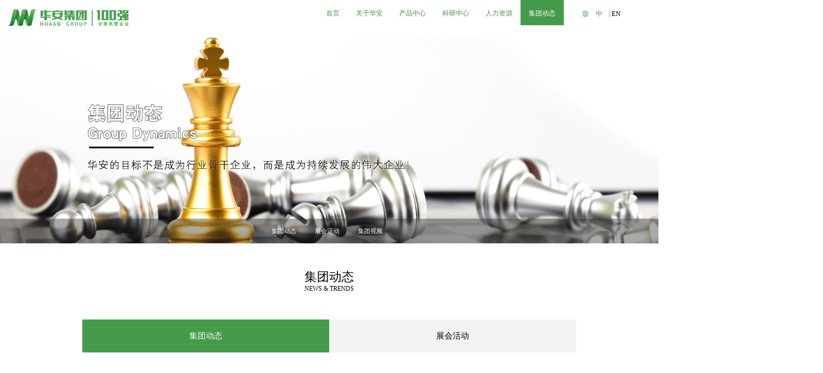

--- FILE ---
content_type: text/html; charset=utf-8
request_url: http://yak-casein.com/news.aspx?id=1&page=2
body_size: 7415
content:

<!doctype html>
<html>
<head>
 <meta name="viewport" content="width=device-width, user-scalable=no, initial-scale=1.0, maximum-scale=1.0, minimum-scale=1.0">
       <meta name="format-detection" content="telephone=no"><link rel="icon" type="image/x-icon" href="icon.ico" />
     <meta charset="UTF-8">
<title>集团动态-集团动态-甘肃华安生物科技集团</title>
    <meta name="keywords" content="甘肃华安生物科技集团" />
    <meta name="description" content="甘肃华安生物科技集团" />
   <link rel="stylesheet" href="css/header.css">
    <link rel="stylesheet" href="css/footer.css">
    <link rel="stylesheet" href="css/reset.css">
    <link rel="stylesheet" href="css/hover.css">
    <link rel="stylesheet" href="css/header-more.css">
    <link rel="stylesheet" href="css/group.css">
    <link rel="stylesheet" href="css/media-header.css">
    <link rel="stylesheet" href="css/media-footer.css">
    <link rel="stylesheet" href="css/media-group.css">
    <link rel="stylesheet" href="css/media-banner.css">


<!-- Global site tag (gtag.js) - Google Analytics -->
<script async src="https://www.googletagmanager.com/gtag/js?id=UA-133478385-1"></script>
<script>
  window.dataLayer = window.dataLayer || [];
  function gtag(){dataLayer.push(arguments);}
  gtag('js', new Date());

  gtag('config', 'UA-133478385-1');
</script>
</head>
<body>

    <div id="wrap">
	 

         
        <header class="w100 p-r clearfix">

            <h1 class="fl">
                <a class="d-b" href="index.html">
                    <img class="w100 h100" src="img/logo3.png" alt="" width="293" height="42">
                </a>
            </h1>
            <div class="h-right fr clearfix">
                <ul class="fl clearfix">
                    <li class="fl">
                        <a href="index.html">首页</a>

                    </li>
                    <li class="fl">
                        <a href="about.html" id="about">关于华安</a>
                        <i class="d-n"></i>
                        <ul class="mnav d-n">
                            <li>
                                <a href="about-situation.html">企业概况</a>
                            </li>
                            <li>
                                <a href="about-organizational.html">组织架构</a>
                            </li>
                            <li>
                                <a href="about-development.html">发展历程</a>
                            </li>
                            <li>
                                <a href="about-honor.html">企业荣誉</a>
                            </li>
                            <li>
                                <a href="about-advntage.html">我们的优势</a>
                            </li>
                            <li>
                                <a href="about-culture.html">企业文化</a>
                            </li>
                            <li>
                                <a href="about-speech.html">董事长致辞</a>
                            </li>
                            <li>
                                <a href="about-environmental.html">环保事业</a>
                            </li>
                        </ul>
                    </li>
                    <li class="fl">
                        <a href="product.html" id="product">产品中心</a>
                         <i class="d-n"></i>
                         <ul class="mnav d-n">
                              
           <li> <a href="product-list-2.html">食品营养添加剂</a></li>
            
                   
           <li> <a href="product-list-3.html">酪蛋白肽系列</a></li>
            
                   
           <li> <a href="product-list-4.html">食品营养强化剂</a></li>
            
                   
           <li> <a href="product-list-5.html">微生物培养基</a></li>
            
                   
           <li> <a href="product-list-9.html">酪蛋白胶系列</a></li>
            
                   
           <li> <a href="product-list-60.html">牦牛乳终端产品</a></li>
            
                 
                                                   
                                                </ul>
                    </li>
                    <li class="fl">
                        <a href="scientific.html" id="scientific">科研中心</a>
                        <i class="d-n"></i>
                        <ul class="mnav d-n">
                                                    <li>
                                                        <a href="scientific-qualif.html">企业资质</a>
                                                    </li>
                                                    <li>
                                                        <a href="scientific.html">研发机构</a>
                                                    </li>
                                                    <li>
                                                        <a href="scientific-function.html">技术服务</a>
                                                    </li>

                                                </ul>
                    </li>
                    <li class="fl">
                        <a href="resources.html" id="resources">人力资源</a>
                         <i class="d-n"></i>
                         <ul class="mnav d-n">
                                                    <li>
                                                        <a href="resource-position.html">人才发展战略</a>
                                                    </li>
                                                    <li>
                                                        <a href="resource-compensation.html">人才招聘</a>
                                                    </li>
                                                    <li>
                                                        <a href="resource-recruitment.html">薪酬福利</a>
                                                    </li>
                                                    <li>
                                                        <a href="resource-contact.html">联系我们</a>
                                                    </li>
                                                </ul>
                    </li>
                    <li class="fl">
                        <a href="news.html" id="news">集团动态</a>
                        <i class="d-n"></i>
                        <ul class="mnav d-n">
                            
            <li><a href="news-1.html">集团动态</a></li>
            
                   
            <li><a href="news-2.html">展会活动</a></li>
            
                 
                <li><a href="#vods">集团视频</a></li>
                                                  
                                                </ul>
                    </li>
                </ul>
                <div class="fl">
                    <i class="d-ib"></i>
                    <p class="d-ib">
                        <span class="c-p">中</span>
                        |
                        <a href="en/index.html"><span class="c-p">EN</span></a>
                    </p>
                </div>
            </div>
            <div class="phonebtn p-a"></div>
        </header>
     
    <div id="top-pic" class="w100 p-r">
        <div class="s-pic w100">
            <img class="w100 h100 d-b" src="uploadfile/banner/202006/202061516112569.jpg" alt="" width="1920" height="596">
        </div>
         <div class="title p-a" style="color: black">
                <h2></h2>
                <p></p>
            </div>
        <div class="nav p-a w100">
            <ul class="clearfix m-a" style='width: 280px;'>
              
            <li class="fl"><a href="news-1.html">集团动态</a></li>
            
                   
            <li class="fl"><a href="news-2.html">展会活动</a></li>
            
                 
                <li class="fl"><a href="#vods">集团视频</a></li>
             
            </ul>
        </div>
    </div>

    <div class="group">

        <div class="title">
            <h3>集团动态</h3>
            <p>NEWS&nbsp;&&nbsp;TRENDS</p>
        </div>

        <div class="content m-a">

            <div class="s-title">
                <ul class="clearfix">
                    
            <li class="fl on"><a href="news-1.html" class="on">集团动态</a></li>
            
                   
            <li class="fl "><a href="news-2.html" >展会活动</a></li>
            
                 
        
                </ul>
            </div>

            <div class="g-news">
                <ul class="list clearfix">
                 
                    <li class="fl on">
                        <a class="" href="news-details-1-33.html">
                            <img class="d-ib" src="uploadfile/news/201910/20191016102332534.jpg" alt="" width="114" height="135">
                            <div class="center d-ib">
                                <h4 class="on">华安集团倾情助力2019“花儿临夏”马拉松赛</h4>
                                <p class="on">2019“花儿临夏”马拉松赛暨健康中国马拉松系列赛在临夏奥体中心鸣枪开跑。华安集团倾情助力本次赛事，成为2019花儿•临夏马拉松赛官方指定赞助商。</p>
                            </div>
                            <i class="d-ib"></i>
                            <div class="date d-ib">
                                <p class="on">14</p>
                                <p class="on">2019-10</p>
                            </div>
                        </a>
                    </li>
                        
                    <li class="fl on">
                        <a class="" href="news-details-1-32.html">
                            <img class="d-ib" src="uploadfile/news/201908/2019822161850874.jpg" alt="" width="114" height="135">
                            <div class="center d-ib">
                                <h4 class="on">上海市台办、台协调研组来华安公司调研</h4>
                                <p class="on">8月21日下午，由上海市台办副主任李骁东、上海市台协常务副会长、上海吉的堡教育集团董事长杨明潭等领导率队组成的调研组一行20余人莅临华安公司考察调研。</p>
                            </div>
                            <i class="d-ib"></i>
                            <div class="date d-ib">
                                <p class="on">22</p>
                                <p class="on">2019-08</p>
                            </div>
                        </a>
                    </li>
                        
                    <li class="fl on">
                        <a class="" href="news-details-1-31.html">
                            <img class="d-ib" src="uploadfile/news/201908/20198714163388.jpg" alt="" width="114" height="135">
                            <div class="center d-ib">
                                <h4 class="on">临夏州华安生物制品有限责任公司清洁生产审核公示</h4>
                                <p class="on">为切实改善公司的生产运营情况，提升公司经济效益，减少污染物排放，同时结合公司的发展需要，我公司自2019年7月开始全面启动清洁生产审核工作，并委托兰州卓远管理咨询有限责任公司对审核工作进行技术方法指导。
根据《中华人民共和国清洁生产促进法》、《清洁生产审核办法》的要求，现向公众公示我公司审核前企业基本情况和产污排污状况，请社会各界对我公司实施清洁生产审核的情况进行监督。</p>
                            </div>
                            <i class="d-ib"></i>
                            <div class="date d-ib">
                                <p class="on">07</p>
                                <p class="on">2019-08</p>
                            </div>
                        </a>
                    </li>
                        
                    <li class="fl on">
                        <a class="" href="news-details-1-30.html">
                            <img class="d-ib" src="uploadfile/news/201905/201951715341205.jpg" alt="" width="114" height="135">
                            <div class="center d-ib">
                                <h4 class="on">州委书记郭鹤立莅临华安公司考察调研</h4>
                                <p class="on">4月15日，州委书记郭鹤立一行来我公司考察调研。州人大常委会副主任、临夏县委书记安华山，副州长高永平，州委秘书长李文瑞，州直有关部门负责同志陪同调研。</p>
                            </div>
                            <i class="d-ib"></i>
                            <div class="date d-ib">
                                <p class="on">16</p>
                                <p class="on">2019-04</p>
                            </div>
                        </a>
                    </li>
                        
                    <li class="fl on">
                        <a class="" href="news-details-1-28.html">
                            <img class="d-ib" src="uploadfile/news/201811/201811116147875.jpg" alt="" width="114" height="135">
                            <div class="center d-ib">
                                <h4 class="on">南通市副市长徐新民率考察团莅临华安公司考察调研</h4>
                                <p class="on"></p>
                            </div>
                            <i class="d-ib"></i>
                            <div class="date d-ib">
                                <p class="on">01</p>
                                <p class="on">2018-11</p>
                            </div>
                        </a>
                    </li>
                        
                    <li class="fl on">
                        <a class="" href="news-details-1-26.html">
                            <img class="d-ib" src="uploadfile/news/201810/20181017151315906.jpg" alt="" width="114" height="135">
                            <div class="center d-ib">
                                <h4 class="on">香港贸易发展局西部地区首席代表吕剑先生一行莅临华安公司考察</h4>
                                <p class="on">2018年10月16日下午，香港特别行政区贸易发展局西部地区首席代表吕剑先生率香港贸易发展局西北代表周鹏先生、</p>
                            </div>
                            <i class="d-ib"></i>
                            <div class="date d-ib">
                                <p class="on">17</p>
                                <p class="on">2018-10</p>
                            </div>
                        </a>
                    </li>
                        
                    <li class="fl on">
                        <a class="" href="news-details-1-25.html">
                            <img class="d-ib" src="uploadfile/news/201809/20189685442174.jpg" alt="" width="114" height="135">
                            <div class="center d-ib">
                                <h4 class="on">关于华安集团官方网站及手机网站升级改版的说明</h4>
                                <p class="on">为适应集团发展需要，提升企业品牌形象，近日，华安集团官方网站已完成全新改版升级，现就新版网站上线运行相关事项通知如下：</p>
                            </div>
                            <i class="d-ib"></i>
                            <div class="date d-ib">
                                <p class="on">06</p>
                                <p class="on">2018-09</p>
                            </div>
                        </a>
                    </li>
                        
                    <li class="fl on">
                        <a class="" href="news-details-1-24.html">
                            <img class="d-ib" src="uploadfile/news/201811/2018112163926578.jpg" alt="" width="114" height="135">
                            <div class="center d-ib">
                                <h4 class="on">甘肃省政协常委、港澳台侨和外事委员会主任王代喜   莅临临夏州华安生物制品有限责任公司进行调研</h4>
                                <p class="on">2018年5月24日,甘肃省政协常委、港澳台侨和外事委员会主任王代喜在州政协副主席马维正，临夏经济开发区宋建林主任</p>
                            </div>
                            <i class="d-ib"></i>
                            <div class="date d-ib">
                                <p class="on">17</p>
                                <p class="on">2018-08</p>
                            </div>
                        </a>
                    </li>
                        
                    <li class="fl on">
                        <a class="" href="news-details-1-23.html">
                            <img class="d-ib" src="uploadfile/news/201811/2018112164125187.jpg" alt="" width="114" height="135">
                            <div class="center d-ib">
                                <h4 class="on">聚焦烘焙产业，华安公司参加2018中国国际焙烤展览会</h4>
                                <p class="on">2018年5月12日，第21届中国国际焙烤展在在上海浦东新国际博览中心圆满落幕，临夏州华安生物制品有限责任公司应邀参展。</p>
                            </div>
                            <i class="d-ib"></i>
                            <div class="date d-ib">
                                <p class="on">17</p>
                                <p class="on">2018-08</p>
                            </div>
                        </a>
                    </li>
                        
                    <li class="fl on">
                        <a class="" href="news-details-1-22.html">
                            <img class="d-ib" src="uploadfile/news/201811/2018112164446531.jpg" alt="" width="114" height="135">
                            <div class="center d-ib">
                                <h4 class="on">集团喜获全国、临夏州“五一劳动奖章"</h4>
                                <p class="on"></p>
                            </div>
                            <i class="d-ib"></i>
                            <div class="date d-ib">
                                <p class="on">17</p>
                                <p class="on">2018-08</p>
                            </div>
                        </a>
                    </li>
                        
                </ul>
                 

                <div id="btn" class="m-a">
                  

                    <a href="javascript:up();"><div class="prv d-ib c-p">&lt;</div></a>
                   

                    <ul class="center clearfix d-ib">
                     <a href="news.aspx?id=1&page=1"><li class="fl c-p">1</li></a><a href="news.aspx?id=1&page=2"><li class="fl c-p on">2</li></a><a href="news.aspx?id=1&page=3"><li class="fl c-p">3</li></a>
                    </ul>
                   <a href="javascript:down();"> <div class="next d-ib c-p">&gt;</div></a>
                </div>
            </div>

            <div class="video" id="vods">
                <div class="v-title">
                    <h3>集团视频</h3>
                    <p>VIDEO</p>
                </div>
                <div class="vc p-r">
                    <div class="prv p-a c-p"></div>
                    <div class="v-content m-a ov-h">
                        <ul class="clearfix ">
                            
                            <li class="fl ">
                                 <video width="100%" src="uploadfile/mp4/202002/202022611147358.mp4" data-play="0" id="video" autoplay="autoplay" loop="loop"></video>
                            </li>
                                

                        </ul>
                    </div>

                    <div class="next p-a c-p"></div>
                </div>
            </div>
        </div>

    </div>
        
	  



   

  <!--footer-->
        <footer class="w100">

            <ul class="nav clearfix">
                <li class="fl">
                    <h3>关于华安</h3>
                    <ul>
                        <li><a href="about-situation.html">企业概况</a></li>
                        <li><a href="about-organizational.html">组织架构</a></li>
                        <li><a href="about-development.html">发展历程</a></li>
                        <li><a href="about-honor.html">企业荣誉</a></li>
                        <li><a href="about-advntage.html">我们的优势</a></li>
                        <li><a href="about-culture.html">企业文化</a></li>
                        <li><a href="about-speech.html">董事长致辞</a></li>
                        <li><a href="about-environmental.html">环保事业</a></li>
                    </ul>
                </li>
                <li class="fl">
                    <h3>产品中心</h3>
                    <ul>
                             
           <li> <a href="product-list-2.html">食品营养添加剂</a></li>
            
                   
           <li> <a href="product-list-3.html">酪蛋白肽系列</a></li>
            
                   
           <li> <a href="product-list-4.html">食品营养强化剂</a></li>
            
                   
           <li> <a href="product-list-5.html">微生物培养基</a></li>
            
                   
           <li> <a href="product-list-9.html">酪蛋白胶系列</a></li>
            
                   
           <li> <a href="product-list-60.html">牦牛乳终端产品</a></li>
            
                 

                    </ul>
                </li>
                <li class="fl">
                    <h3>科研中心</h3>
                    <ul>
                        <li><a href="scientific-qualif.html">企业资质</a></li>
                        <li><a href="scientific-function.html">研发机构</a></li>
                        <li><a href="scientific.html">技术服务</a></li>

                    </ul>
                </li>
                <li class="fl">
                    <h3>人力资源</h3>
                    <ul>
                     <li><a href="resource-position.html">人才发展战略</a></li>
                    <li><a href="resource-recruitment.html">人才招聘</a></li>
                    <li><a href="resource-compensation.html">薪酬福利</a></li>
                    <li><a href="resource-contact.html">联系我们</a></li>
                      

                    </ul>
                </li>
                <li class="fl">
                    <h3>集团动态</h3>
                    <ul>
                          
            <li><a href="news-1.html">集团动态</a></li>
            
                   
            <li><a href="news-2.html">展会活动</a></li>
            
                 
                       <li><a href="news.html#vods">集团视频</a></li>

                    </ul>
                </li>
            </ul>

            <div id="contact" class=" m-a clearfix">
                <div class="left fl">
                    <h3></h3>
                   <p>
	Add：中国•甘肃省临夏市北滨河东路26号
</p>
<p>
	Tel：+86-0930 6319712<span style="font-size:9px;"></span> 
</p>
<p>
	Fax：+86-0930 6316283
</p>
<p>
	E-mail：huaan@yak-casein.com
</p>
                </div>
                <div class="right fr p-r">
                    <img class="p-a" src="uploadfile/banner/201903/2019322153338913.jpg" width="141" height="141">
                     <img class="p-a d-n" src="img/erweima.png" width="141" height="141">
                    <ul class="w100 d-f">
                        <li><a href="http://wpa.qq.com/msgrd?v=3&uin=260650090&site=qq&menu=yes" target="_blank"><img class="w100 h100" src="img/qq.png" alt="" width="64" height="64"></a></li>
                        <li><a href="" target="_blank"><img class="w100 h100" src="img/weixin.png" alt="" width="63" height="63"></a></li>
                        <li><a href="http://twitter.com/home/?status=http://www.yak-casein.cn/" target="_blank"><img class="w100 h100" src="img/twitter.png" alt="" width="63" height="62"></a></li>
                        <li><a href="http://www.facebook.com/share.php?u=http://www.yak-casein.cn/" target="_blank"><img class="w100 h100" src="img/facebook.png" alt="" width="63" height="63"></a></li>
                    </ul>
                    <img class="w100" src="img/logo2.png">
                </div>

            </div>
           <p>
	&copy;&nbsp;2001-2018&nbsp;&nbsp;甘肃华安生物科技集团 &nbsp;版权所有 &nbsp;&nbsp;<a href="http://www.beian.gov.cn/portal/registerSystemInfo?recordcode=62292102000041" target="_self"><img src="/uploadfile/hajt/image/20181015/6367519495029687501254838.png" title="公安图标.png" alt="公安图标.png" />&nbsp;<span style="color:#F2F2F2;">甘公网安备&nbsp;62292102000041号</span></a>&nbsp; 技术支持：<a href="http://www.xmjuejin.com" target="_self"><span style="color:#FFFFFF;">掘金科技</span></a> 
</p>
        </footer>
        <script>
        var _hmt = _hmt || [];
        (function() {
          var hm = document.createElement("script");
          hm.src = "https://hm.baidu.com/hm.js?c75c2b4cb94b263f92da08a35c75e4b4";
          var s = document.getElementsByTagName("script")[0];
          s.parentNode.insertBefore(hm, s);
        })();
        </script>

      
</div>

<script src="js/jquery.min.js"></script>
<script src="js/group.js"></script>
<script src="js/media.js"></script>
<script type="text/javascript">
 function up() {
    var pa=2;
    if(pa!=1){
    pa=pa-1;
        window.location.href = "news.aspx?id=1&page="+pa;
        }
    }

    function down() { 
     var pa=2;
    if(pa!=3){
    pa=pa+1;
        window.location.href = "news.aspx?id=1&page="+pa;
        }
    }
     
 
          $(function () {

              $("#news").addClass("on");
          });
      </script>
</body>
</html>

--- FILE ---
content_type: text/css
request_url: http://yak-casein.com/css/header.css
body_size: 482
content:
@charset "UTF-8";




#wrap{
    width: 100%;
    margin: auto;
}

header{
    width: 100%;
    height: 90px;
}
header h1{
    width: 293px;
    margin-left: 195px;
    padding: 22px 0;
}
header .h-right > ul{
    margin-right: 90px;

}
header .h-right > ul > li{
    height: 62px;
    line-height: 66px;
}
header .h-right > ul > li > a{
    padding: 24px 20px 20px;
    color: #fff;
    font-size: 16px;

}
header .h-right div{
    color: #fff;
    height: 62px;
    line-height: 66px;
    margin-right: 160px;
}
header .h-right div i{
    width: 16px;
    height: 16px;
    margin-right: 13px;
    background:url("../img/1.png") no-repeat center top/100%;
    vertical-align: middle;
}
header .h-right div p{
    font-size: 16px;
    vertical-align: middle;
}
header .h-right div p span:nth-of-type(1){
    margin-right: 12px;
}
header .h-right div p span:nth-of-type(2){
    margin-left: 12px;
}


























--- FILE ---
content_type: text/css
request_url: http://yak-casein.com/css/footer.css
body_size: 733
content:
@charset "UTF-8";


footer{
    /*height: 603px;*/
    padding-bottom:20px !important;
    background: url("../img/footer.png") no-repeat center top/110%;
}
footer .nav{
    width: 1103px;

    margin-left: 190px;
    padding-top: 40px;
    color: white;
    text-align: center;
}
footer .nav > li + li{
    margin-left: 100px;
}
footer .nav li h3{
    margin-bottom: 37px;
    font-size: 19px;
}
footer .nav li ul li a{
    color: #bebebe;
    font-size: 14px;
    font-weight: lighter;
    line-height: 30px;
}
footer #contact{
    width: 1542px;
    margin-top: 45px;
    border-bottom: 1px solid #909191;
}
footer #contact .left h3{
    width: 220px;
    height: 33px;
    margin-bottom: 30px;
    background: url("../img/CONTACT US.png") no-repeat center top/100%;
}
footer #contact .left p{
    color: white;
    font-size: 13px;
    line-height: 25px;
}
footer #contact .right{
    width: 357px;

}
footer #contact .right > img:nth-of-type(1),
footer #contact .right > img:nth-of-type(2){
    top: -176px;
    left: 50%;
    margin-left: -70.5px;
    width: 141px;
    height: 141px;
    /*background: url("../img/erweima.png") no-repeat center top/100%;*/
}
footer #contact .right > img:nth-of-type(2){
    top: -150px;
    left: 36%;
}
footer #contact .right ul{
    justify-content: space-between;

}
footer #contact .right ul li{
    width: 63px;
    height: 63px;
}
footer #contact .right > img:nth-of-type(3){
    height: 50px;
    margin-top: 30px;

}
footer > p{
    margin-left: 180px;
    color: white;
    font-size: 13px;
    line-height: 30px;
}






































--- FILE ---
content_type: text/css
request_url: http://yak-casein.com/css/reset.css
body_size: 1111
content:
@charset "utf-8";





body,div,dl,dt,dd,ul,ol,li,h1,h2,h3,h4,h5,h6,pre,code,form,fieldset,legend,input,textarea,p,blockquote,th,td,hr,button,article,aside,details,figcaption,figure,footer,header,hgroup,menu,nav,section{margin:0;padding:0}
article,aside,details,figcaption,figure,footer,header,hgroup,menu,nav,section { display:block; }
table{border-collapse:collapse;border-spacing:0}
audio,canvas,video { display: inline-block;*display: inline;*zoom: 1;}
fieldset,img{border:0}
address,caption,cite,code,dfn,em,strong,th,var{font-style:normal;font-weight:normal}
ol,ul{list-style:none}
ol{list-style-type:none;counter-reset:sectioncounter;}
ol li:before {
    content:counter(sectioncounter) "、";
    counter-increment:sectioncounter;
}
caption,th{text-align:left}
h1,h2,h3,h4,h5,h6{font-size:100%;font-weight:normal}
q:before,q:after{content:''}
abbr,acronym{border:0;font-variant:normal}
sup{vertical-align:text-top}
sub{vertical-align:text-bottom}
input,textarea,select{font-family:inherit;font-size:inherit;font-weight:inherit}
input,textarea,select{*font-size:100%}
a{text-decoration: none;color: #000;}
input{outline:none;}
body{
    font-family: Regular , "微软雅黑";
}


/*宽*/
.w100{
    width: 100%;
}



/*高*/
.h100{
    height: 100%;
}

/*浮动*/
.fl{
    float: left;
}
.fr{
    float: right;
}

/*清除浮动*/
.clearfix:after{
    content: '';
    clear: both;
    display: block;
}


/*display*/
.d-b{
    display: block;
}
.d-ib{
    display: inline-block;
}
.d-n{
    display: none;
}
.d-f{
    display: flex;
}

/*定位*/
.p-r{
    position: relative;
}
.p-a{
    position: absolute;
}
.p-f{
    position: fixed;
}

/*margin*/
.m-a{
    margin: auto;
}

/*cursor*/
.c-p{
    cursor: pointer;
}

/*超出隐藏*/
.ov-h{
    overflow: hidden;
}
.t-oe{
    overflow: hidden;
    white-space: nowrap;
    text-overflow: ellipsis;
}








--- FILE ---
content_type: text/css
request_url: http://yak-casein.com/css/hover.css
body_size: 890
content:
@charset "UTF-8";

/*header*/
header .h-right ul li a:hover{
    color: #449c4a;
}

/*content*/
#content .scenery .left div:hover img{
    transform: scale(1.1);
}
#content .piclist ul li:hover img{
    transform: scale(1.1);
}
#content .news .n-content .left .img:hover img{
    transform: scale(1.1);
}
#content .news .n-content .right ul li .r-content:hover{
    margin-top: 10px;
}



/*about*/
#top-pic .nav ul li a:hover{
    color: #449c4a;
}
#about .culture .c-bottom ul li:hover{
    transform: rotate(360deg) scale(1.1);
}

.environmental .content .system ul li:hover .top{
    border-bottom-color: #449c4a;
    background-color: #449c4a;
}
.environmental .content .system ul li:nth-child(1):hover .top i{
    background-image:url("../img/cip1.png")  ;
}
.environmental .content .system ul li:nth-child(2):hover .top i{
    background-image:url("../img/mashi1.png")  ;
}
.environmental .content .system ul li:nth-child(3):hover .top i{
    background-image:url("../img/voice1.png")  ;
}
.environmental .content .system ul li:nth-child(4):hover .top i{
    background-image:url("../img/so1.png")  ;
}
.environmental .content .system ul li:hover .top h5{
    color: white;
}
.environmental .content .system ul li:hover .top span{
    border-top-color: #449c4a ;
}
.culture .content .logo li:hover{
    transform: rotate(360deg) scale(1.1);
}

.organizational .structure .left li a:hover{
    background-color: #eee;
    color: #449c4a;

}
.organizational .structure .right ul li:hover{
    background-color: #eee;

}
.organizational .structure .right ul li:hover a{
    color: #449c4a;
}
.honor .certificate ul li > div > ul > li:hover{
    margin-top: -10px;
    /*box-shadow: 10px 0 10px #eee;*/
}
.development .content .list ul li p:hover{
    color: #449c4a;
}


/*scientific*/
.scientific .top .list li:hover{
    background-color: #449c4a;
    color: #fff;
}
.scientific .top .list li:nth-child(1):hover a{
    background: url("../img/zhineng1.png") no-repeat center top/100%;
}
.scientific .top .list li:nth-child(2):hover a{
    background: url("../img/sever1.png") no-repeat center top/100%;
}
.scientific .top .list li:nth-child(3):hover a{
    background: url("../img/tec1.png") no-repeat center top/100%;
}
.scientific .top .list li p:hover{
    color: white;
}




/*resources*/
.resources ul li:hover .more{
    display: none;
}


/*product*/
.product ul li:hover img{
    transform: scale(1.1);
}

/*group*/
.group .content .g-news .list li:hover{
    background-color: #449c4a;
}
.group .content .g-news .list li:hover .center p,
.group .content .g-news .list li:hover .date p,
.group .content .g-news .list li:hover .center h4{
    color: white;
}





--- FILE ---
content_type: text/css
request_url: http://yak-casein.com/css/header-more.css
body_size: 515
content:
@charset "UTF-8";

header .h-right > ul > li > a{
    color: #449c4a;
}
header .h-right > ul > li > a:hover{
    background-color: #449c4a;
    color: white;
}
header .h-right div{
    color: #449c4a;
}
header .h-right div i{
    background:url("../img/2.png") no-repeat center top/100%;
}
header .h-right > ul > li > a.on{
    background-color: #449c4a;
    color: white;
}

/*top-pic*/
#top-pic{
}
#top-pic .title{
    top: 35%;
    left: 19%;
    color: white;
}
#top-pic .title h2{
    font-size: 45px;
    text-shadow:0 4px 0 rgba(59,59,59,.43);
    margin-bottom: 30px;
}
#top-pic .title p{
    font-size: 20px;
    text-shadow:0 1px 0 rgba(59,59,59,.43);
}
#top-pic .nav{
    bottom: 0;
    height: 60px;
    background-color: rgba(41,41,41,.4);
}
#top-pic .nav ul{
    width: 1030px;
}
#top-pic .nav ul li{
    font-size: 15px;
    line-height: 60px;
}
#top-pic .nav ul li + li{
    margin-left: 45px;
}
#top-pic .nav ul li a{
    color: #fff;
}
































--- FILE ---
content_type: text/css
request_url: http://yak-casein.com/css/group.css
body_size: 1265
content:
@charset "UTF-8";








.group{
    padding-top: 62px;
    padding-bottom: 110px;
}
.group .title{
    margin-bottom: 65px;
    text-align: center;

}
.group .title h3{
    font-size: 30px;
}
.group .title p{
    font-size: 15px;
}
.group .content{
    width: 1200px;
}

.group .content .s-title{
    margin-bottom: 72px;
}

.group .content .s-title ul li{
    width: 50%;
    height:80px ;
    background-color: #f2f2f2;
    font-size: 20px;
    text-align: center;
    line-height: 80px;
}
.group .content .s-title ul li.on{
    background-color: #449c4a;
}
.group .content .s-title ul li a.on{
    color: white;
}
.group .content .g-news{
    padding-bottom: 92px;
}
.group .content .g-news .list{
    margin-bottom: 25px;
}
.group .content .g-news .list li{
    width: 525px;
    height: 135px;
    margin-bottom: 40px;
    padding: 32px;
    background-color: #f2f2f2;
}

.group .content .g-news .list li:nth-child(even){
    margin-left:22px ;
}
.group .content .g-news .list li img{
    vertical-align: middle;
}
.group .content .g-news .list li .center{
    width: 272px;
    margin-left: 20px;
    vertical-align: middle;
}

.group .content .g-news .list li .center h4{
    margin-bottom: 20px;
    color: #585858;
    font-size: 18px;
}
.group .content .g-news .list li .center p{
    color: #8d8d8d;
    font-size: 14px;
}
.group .content .g-news .list li i {
    width: 1px;
    height: 135px;
    margin-left: 30px;
    margin-right: 10px;
    background-color: #dadada;
    vertical-align: middle;
}
.group .content .g-news .list li .date {
    vertical-align: middle;
    text-align: center;
}
.group .content .g-news .list li .date p{
    color: #818181;
}
.group .content .g-news .list li .date p:nth-child(1){
    font-size: 48px;
}
.group .content .g-news .list li .date p:nth-child(2){
    font-size: 12px;
}

#btn{
    width: 310px;
}
#btn .prv,
#btn .next,
#btn .center{
    vertical-align: middle;
    font-size: 20px;
}
#btn .center{
    margin: 0 20px;
}
#btn .prv,
#btn .next,
#btn .center li{
    width: 30px;
    height: 30px;
    border-radius: 50%;
    text-align: center;
    line-height: 30px;
}
#btn .center li.on{
    background-color: #449c4a;
    color: white;
}
#btn .prv,
#btn .next{
    border: 1px solid #bdbdbd;
}

.group .content .video{

}
.group .content .video .v-title{
    text-align: center;
    margin-bottom:35px ;
}
.group .content .video .v-title h3{
    font-size: 30px;
}
.group .content .video .v-title p{
    display: none;
    font-size: 20px;
}
.group .content .video .vc .v-content{
    width: 1026px;
}
.group .content .video .vc .v-content ul{
    /*width: 2052px;*/
    transition: margin-left .3s;
}
.group .content .video .vc .v-content ul li{
    width: 1026px;
}
.group .content .video .vc .prv,
.group .content .video .vc .next{
    top: 50%;
    width: 42px;
    height: 74px;
    margin-top:-37px ;
    z-index: 1;
}
.group .content .video .vc .prv{

    background: url("../img/prv.png") no-repeat center top/100%;
}
.group .content .video .vc .next{
    right: 0;
    background: url("../img/next.png") no-repeat center top/100%;
}






.details{
    padding-top: 62px;
    padding-bottom: 110px;
}
.details .d-title{
    margin-bottom: 65px;
    text-align: center;

}
.details .d-title h3{
    font-size: 30px;
}
.details .d-title p{
    font-size: 15px;
}
.details .content{
    width: 1200px;
    padding-bottom: 200px;
}
.details .content .s-title{
    margin-bottom: 72px;
}

.details .content .s-title ul li{
    width: 50%;
    height:80px ;
    background-color: #f2f2f2;
    font-size: 20px;
    text-align: center;
    line-height: 80px;
}
.details .content .s-title ul li.on{
    background-color: #449c4a;
}
.details .content .s-title ul li a.on{
    color: white;
}
.details .content .article{

}
.details .content .article h4{
    text-align: center;
    font-size:26px ;
}
.details .content .article h3{
    margin-bottom: 87px;
    text-align: center;
    font-size: 14px;
}
.details .content .article p{
    color: #8d8d8d;
    font-size: 16px;
    text-indent: 32px;
    text-align: justify;
}
.details .content .article img{
    margin: 20px auto;
    display: block;
    width: 100%;
}
.details .content .article ul li{
    color: #8d8d8d;
    line-height: 25px;
}













--- FILE ---
content_type: text/css
request_url: http://yak-casein.com/css/media-header.css
body_size: 904
content:
@charset "UTF-8";









@media screen and (max-width:1470px){


    header{
        height:auto;
    }

    header h1{
        margin-left: 20px;
    }
    header h1 a{
        height: auto;
    }

    header .h-right > ul{
        margin-right: 45px;
    }
    header .h-right div{
        margin-right: 80px;
    }


}


@media screen and (max-width: 914px){

    header .h-right > ul {
        margin-right: 10px;
    }
    header .h-right div {
        margin-right: 40px;
    }
    header .h-right > ul > li > a {
        padding: 24px 5px 20px;

    }
}

@media screen and (max-width:700px){

    header .h-right > ul{
        float: none;
        position: fixed;
        top: 0;
        right: -200px;
        height: 100%;
        width: 200px;
        margin-right: 0;
        background-color: rgba(255,255,255,.6);
        z-index: 2;
        transition: .3s;
    }
    header .h-right > ul > li:nth-child(1){
        margin-top: 50px;
    }
    header .h-right > ul > li{
        float: none;
        width: 70%;
        height: 45px;
        text-align: center;
        line-height: 45px;
        white-space: nowrap;
    }

    header .h-right > ul > li > a{
        color: #449c4a;
        font-size: 14px;

    }
    header .h-right > ul > li .mnav{

    }
    header .h-right > ul > li:hover > a {
        color: #449c4a;
        background-color: transparent;
    }
    header .h-right > ul > li > a.on{
        background-color: transparent;
        color: #449c4a;
    }
    header .h-right > ul > li > a{
        display: inline-block;
        vertical-align: middle;
    }
    header .h-right > ul > li i{
        display: inline-block;
        width: 16px;
        height: 16px;
        margin-left: 10px;
        background: url("../img/xiala.png") no-repeat center/100%;
        vertical-align: middle;
    }
    header .h-right > ul > li .mnav{
        margin-left: 60px;
        line-height: 25px;
    }
    header .h-right > ul > li .mnav li a{
        color: #449c4a;
        font-size: 12px;
    }
    header .phonebtn{
        display: block;
        top:50%;
        right: 0;
        width:42px;
        height:34px;
        margin: -17px 20px 0 0;
        background: url("../img/dao.png") no-repeat center/100%;
        z-index: 9;
    }
    header .h-right div{
        display: none;
    }

}


@media screen and (max-width:700px){

    header h1{
        padding: 18px 0;
    }
    header h1 a{
        width: 130px;
    }
    header .h-right ul {

    }



}













--- FILE ---
content_type: text/css
request_url: http://yak-casein.com/css/media-footer.css
body_size: 770
content:
@charset "UTF-8";








@media screen and (max-width:1800px){

    footer{
        background-repeat: repeat;
    }
    footer .nav{
        width: 84%;
        /*margin: auto;*/
        margin-left: 80px;
    }
    footer .nav > li {
        /*width: 30%;*/
    }
    footer .nav > li + li{
        margin-left: 130px;
    }
    footer #contact {
        width: 90%;
        /*margin: auto;*/
    }
    footer > p {
        width: 90%;
        margin: auto;
    }
    footer #contact .right > img{
        height: auto;
    }
}

@media screen and (max-width: 1440px){
  /*  footer .nav{
        width: 84%;
        !*margin: auto;*!
        margin-left: 80px;
    }*/
    footer{
        background-size: 132%;
    }
    footer .nav {
        width: 90%;
    }
    footer .nav > li + li {
        margin-left: 60px;
    }
}

@media screen and (max-width: 1300px){
    footer #contact .right{
        top:30px;
    }
}

@media screen and (max-width: 1200px){
    footer{
        background: rgba(0,0,0,.9);
    }

    footer #contact .right{
        top:20px;
    }

    footer .nav > li {
        width: 30%;
    }
    footer .nav > li + li{
        margin-left: 0;
    }
}

@media screen and (max-width:800px){
    footer .nav > li {
        width: 50%;
        margin-bottom: 20px;
    }
    footer .nav li h3{
        margin-bottom: 10px;
    }
    footer #contact .right{
        top: 0;
        width: 100%;
        margin-top: 185px;
        margin-bottom:20px ;
    }
    footer #contact .right > img:nth-of-type(3){
        height: auto;
    }
}

@media screen and (max-width: 768px){

    footer .nav{
        margin: auto;
        margin-left: 0;
    }

}
@media screen and (max-width:520px){
    footer .nav{
        margin: auto;
    }
}

@media screen and (max-width: 414px) {

    footer .nav > li{
        width: 33%;
    }
    footer .nav li h3{
        font-size: 14px;
    }

    footer .nav li ul li a{
        font-size: 12px;
    }
    footer #contact{
        margin-top: 0;
    }
    footer #contact .left{
        width: 100%;
        text-align: center;
    }
    footer #contact .left h3{
        display: inline-block;
    }
    footer #contact .left p{
        font-size: 12px;
    }
}

























--- FILE ---
content_type: text/css
request_url: http://yak-casein.com/css/media-group.css
body_size: 915
content:
@charset "UTF-8";

@media screen and (max-width: 1440px){

    html{
        zoom:.8;
    }

}







@media screen and (max-width: 1200px){


    .group .content{
        width: 100%;

    }
    .group .content .s-title{
        width: 100%;

    }
    .group .content .s-title ul{
        width: 80%;
        margin: auto;
    }
    .group .content .s-title ul li{
        width: 50%;
    }
    .group .content .g-news .list{
        width: 50%;
        margin: auto;
    }
    .group .content .g-news .list li{
        width: 100%;
        height: auto;
        float: none;
    }
    .group .content .g-news .list li:nth-child(even){
        margin-left: 0;
    }
    .details .content{
        width: 100%;
    }
    .details .content .s-title ul{
        width: 100%;
    }
    .details .content .article{
        width: 90%;
        margin: auto;
        text-align: justify;
    }
}

@media screen and (max-width: 1050px) {
    .group .content .g-news .list{
        width: 80%;
    }
    .group .content .g-news .list li{
        width: 100%;
        padding: 32px 0;
    }
    .group .content .g-news .list li a{
        display: block;
        width: 80%;
        margin: auto;
    }
    .group .content .video .vc .v-content{
        width: 100%;
    }
    .group .content .video .vc .prv,
    .group .content .video .vc .next{
        display: none;
    }
}
@media screen and (max-width: 820px) {
    .group .content .g-news .list li a{
        width: 90%;
    }
}
@media screen and (max-width: 720px) {
    .group .content .s-title ul{
        width: 100%;
    }
    .group .content .g-news .list{
        width: 100%;
    }
    .group .content .g-news .list li a{
        width: 90%;
    }
    .group .content .g-news .list li img{
        width: 20%;
        height: auto;
    }
    .group .content .g-news .list li .center{
        width: 50%;
    }
    .group .content .g-news .list li i{
        display: none;
    }
    .group .content .g-news .list li .date{
        width: 10%;
    }
    .group .content .g-news .list li .date p:nth-child(2){
        white-space: nowrap;
    }
}

@media screen and (max-width: 414px){
    .group .content .g-news{
        padding-bottom: 40px;
    }
    .group .title {
        margin-bottom: 30px;
    }
    .group .title h3{
        font-size: 18px;
    }
    .group .title p{
        font-size: 16px;
    }
    .group .content .g-news .list li{
        margin-bottom: 20px;
    }
    .group .content .g-news .list li .center h4{
        font-size: 14px;
    }
    .group .content .g-news .list li .center p{
        font-size: 12px;
    }
    .group .content .g-news .list li .date p:nth-child(1){
        font-size: 35px;
    }
    .group .content .s-title{
        margin-bottom: 30px;
    }
    .group .content .s-title ul li{
        font-size: 18px;
        height: 60px;
        line-height: 60px;
    }
    #btn .prv, #btn .next, #btn .center{
        font-size: 14px;
    }
    .group .content .video .v-title h3{
        font-size: 18px;
    }
    .group .content .video .v-title p{
        font-size: 16px;
    }
    .details .d-title{
        margin-bottom: 30px;
    }
    .details .d-title h3{
        font-size: 18px;
    }
    .details .d-title p{
        font-size: 16px;
    }
    .details .content .s-title{
        margin-bottom: 20px;
    }
    .details .content .s-title ul li{
        font-size: 18px;
        height: 60px;
        line-height: 60px;
    }
    .details .content .article h4{
        font-size: 16px;
    }
    .details .content .article h3{
        font-size: 12px;
        margin-bottom: 20px;
    }
    .details .content .article p{
        font-size: 12px;
    }
    .details .content .article ul li{
        font-size: 12px;
    }
    .details .content{
        padding-bottom: 50px;
    }
}











--- FILE ---
content_type: text/css
request_url: http://yak-casein.com/css/media-banner.css
body_size: 454
content:
@charset "UTF-8";




@media screen and (max-width: 900px) {

    #top-pic .nav{
        bottom: -60px;
        z-index: 1;
        overflow-x: scroll;
    }

}

@media screen and (max-width: 800px) {


    #top-pic .title h2{
        margin-bottom: 10px;
        font-size: 24px;
    }


    #top-pic .title p{
        font-size: 18px;
    }
    #top-pic .title h2{
        text-shadow: 0 1px 0 #aaa;
    }
}

@media screen and (max-width: 700px){

    #top-pic .nav{
        display: none;
    }

}

@media screen and (max-width: 500px) {
    #top-pic .title h2{
        margin-bottom: 5px;
        font-size: 20px;
    }


    #top-pic .title p{
        font-size: 12px;
    }

}

@media screen and (max-width: 414px) {

    #top-pic .s-pic{
        overflow: hidden;
    }

    #top-pic .s-pic img{
        width: 200%;

    }

}



















--- FILE ---
content_type: application/javascript
request_url: http://yak-casein.com/js/group.js
body_size: 716
content:
$(function () {



    (function () {

        var $Btn = $("#btn"),
            $p = $Btn.find(".prv"),
            $ul = $Btn.find("ul"),
            $N = $Btn.find(".next");

        $Btn.css("width",$p.outerWidth(true)+$ul.outerWidth(true)+$N.outerWidth(true)+30+"px");

    })();



    (function () {

        var $UlWidth = $(".group .content .video .vc .v-content ul"),
            $Liwisth = $UlWidth.find("li"),
            $Conwidth = $(".group .content .video .vc .v-content"),
            $NexT = $(".group .content .video .vc .next"),
            $PrV = $(".group .content .video .vc .prv");


        $(window).resize(Width);

        Width();

        function Width() {
            if ($(window).width() < 1026) {
                $Liwisth.css("width",$Conwidth.width()+"px");
                $Conwidth.mouseenter(function () {
                    $NexT.stop().fadeIn(300);
                    $PrV.stop().fadeIn(300);
                });

                $Conwidth.mouseleave(function () {
                    $NexT.stop().fadeOut(300);
                    $PrV.stop().fadeOut(300);

                });
            }
        }

        $UlWidth.css("width",$Liwisth.width()*$Liwisth.length + "px");

    })();




    (function () {


        var $Ul = $(".group .content .video .vc .v-content ul"),
            $vLi = $Ul.find("li"),
            $Next = $(".group .content .video .vc .next"),
            $Prv = $(".group .content .video .vc .prv"),
            $Width = $('.group .content .video .vc .v-content').width(),
            i=0;


        $Prv.click(function () {
            i--;
            i=Math.max(i,0)   ;
            changeFun(i);
        });

        $Next.click(function () {
            i++;
            i=Math.min(i,$vLi.length-1);
            changeFun(i);
        });

        function changeFun(index) {
            $Ul.css("margin-left",-$Width*index+"px");
        }

    })();













});

--- FILE ---
content_type: application/javascript
request_url: http://yak-casein.com/js/media.js
body_size: 1072
content:
$(function () {





    var $Btn = $("header .phonebtn"),
        $Nav = $("header .h-right > ul"),
        t=1;

    $(window).resize(Width);

    Width();

    function Width() {
        if ($(window).width() < 1470) {

            $Btn.click(function () {


                if (t==1){
                    $Nav.css("right",0);
                    t=2;
                } else {
                    $Nav.css("right",-200 + "px");
                    t=1;
                }

            });

      /*      $Btn.mouseleave(function () {



            });

            $Nav.mouseenter(function () {

                $(this).css("right",0);

            });

            $Nav.mouseleave(function () {

                $(this).css("right",-200+"px") ;

            });*/

        }
    }

    (function () {

        var $I = $("header .h-right > ul > li i"),
            $mNav = $("header .h-right > ul > li .mnav");

        $(window).resize(f);

        f();

        function f() {

            if ($(window).width() < 700){
                $I.mouseenter(function () {

                    $(this).parent().css("height","auto");

                    $(this).next(".mnav").stop().slideToggle(500);

                });

                $I.mouseleave(function () {

                    $(this).next(".mnav").stop().slideToggle(500);

                    setTimeout(function () {

                        $I.parent().css("height","45px");

                    },600);

                })


            }

        }

    })();

    (function () {

        var $Nul = $("#top-pic .nav ul"),
            $Nli = $Nul.find("li");

        $(window).resize(navWidth);

        navWidth();

        function navWidth() {
            if ($(window).width() < 500) {

                $Nul.css("width", $Nli.eq(1).outerWidth(true) * $Nli.length + 20 + "px");
            }
        }
    })();

    (function () {

        $(window).resize(footerHight);

        footerHight();

        function footerHight() {
            if ($(window).width()<800){

                console.log(1);

                var $fLi = $("footer .nav > li");

                var arr=[];

                var str;

                var len =$fLi.length;

                for (var i = 0; i < len ;i++){

                    str = $fLi.eq(i).height();

                    arr.push(str);

                }

                function compare(val1,val2){
                    return val1-val2;
                };

                var Array= arr.sort(compare);

                $fLi.css("height",Array[len-1]+"px");
            }
        }

    })();

    (function () {

        $("footer #contact .right ul li:nth-child(2)").hover(function () {
            $("footer #contact .right > img:nth-of-type(1)").stop().fadeOut(500);
            $("footer #contact .right > img:nth-of-type(2)").stop().fadeIn(500);

        },function () {

            $("footer #contact .right > img:nth-of-type(2)").stop().fadeOut(500);
            $("footer #contact .right > img:nth-of-type(1)").stop().fadeIn(500);
        });

    })();

});